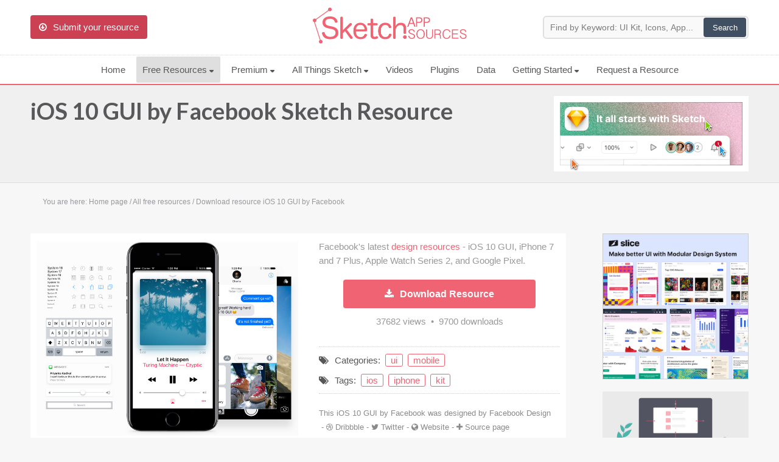

--- FILE ---
content_type: image/svg+xml
request_url: https://www.sketchappsources.com/images/menu/apple.svg?v3.2
body_size: 1693
content:
<svg xmlns="http://www.w3.org/2000/svg" width="24" height="24" viewBox="0 0 24 24">
  <defs>
    <filter id="apple-a">
      <feColorMatrix in="SourceGraphic" values="0 0 0 0 0.139266 0 0 0 0 0.131563 0 0 0 0 0.132437 0 0 0 1.000000 0"/>
    </filter>
  </defs>
  <g fill="none" fill-rule="evenodd" filter="url(#apple-a)">
    <g transform="translate(3 1)">
      <path fill="#000" fill-rule="nonzero" stroke="#979797" stroke-width=".5" d="M7.90891026,5.27910256 C7.94012821,5.2800641 7.97153846,5.28051282 8.00275641,5.28051282 C8.00282051,5.28051282 8.00282051,5.28051282 8.00288462,5.28051282 C9.11089744,5.28051282 10.3132051,4.65583333 11.0655128,3.68929487 C11.8420513,2.69301282 12.1948718,1.49788462 12.0335256,0.41025641 C11.9966667,0.161858974 11.7741026,-0.0167948718 11.524359,0.00121794872 C10.4323718,0.0776923077 9.19615385,0.741666667 8.44826923,1.65326923 C7.63455128,2.64423077 7.26173077,3.8524359 7.45102564,4.88519231 C7.49185897,5.10794872 7.6825641,5.27198718 7.90891026,5.27910256 Z M9.19153846,2.26339744 C9.65538462,1.69801282 10.4062179,1.23096154 11.1097436,1.04365385 C11.0762821,2.00032051 10.5567949,2.77801282 10.3069872,3.09852564 C9.82134615,3.72237179 9.07461538,4.17128205 8.36224359,4.28865385 C8.37641026,3.33730769 8.98333333,2.51698718 9.19153846,2.26339744 Z"/>
      <path fill="#000" fill-rule="nonzero" stroke="#242222" stroke-width=".5" d="M16.3210256,14.5084615 C16.2701282,14.3860256 16.1708333,14.2900641 16.0467308,14.2432692 C14.0667949,13.4967308 13.4467308,11.3509615 14.0078205,9.79064103 C14.2851923,9.01673077 14.8308974,8.38775641 15.5858974,7.97173077 C15.7101282,7.90326923 15.7978205,7.78339744 15.8254487,7.64423077 C15.8530769,7.5050641 15.8177564,7.36076923 15.7291026,7.2500641 C14.725641,5.99775641 13.2992308,5.2500641 11.9133974,5.2500641 C10.943141,5.2500641 10.2863462,5.49923077 9.70685897,5.71897436 C9.28,5.88083333 8.91141026,6.02064103 8.48884615,6.02064103 C8.02141026,6.02064103 7.59512821,5.86794872 7.10141026,5.69108974 C6.52429487,5.48435897 5.87025641,5.2500641 5.05282051,5.2500641 C3.47737179,5.2500641 1.88070513,6.20282051 0.885320513,7.7374359 C0.516987179,8.30826923 0.258717949,9.01339744 0.117371795,9.83410256 C-0.28025641,12.1688462 0.393461538,14.9508974 1.91980769,17.2764744 C2.78538462,18.5925 3.87615385,19.9396795 5.40230769,19.9528205 L5.43346154,19.9528205 C6.06916667,19.9528205 6.49685897,19.7617949 6.91044872,19.5770513 C7.3475,19.381859 7.76032051,19.1974359 8.50807692,19.1937179 L8.53269231,19.1936538 C9.26634615,19.1936538 9.66608974,19.3770513 10.0892949,19.5712179 C10.4947436,19.7572436 10.9140385,19.9496154 11.5480769,19.9496154 L11.5771154,19.9494231 C13.0727564,19.9367308 14.2054487,18.5196154 15.1171795,17.1337179 C15.6775641,16.2753205 15.8909615,15.8366026 16.3158333,14.8899359 C16.3700641,14.7689744 16.3719231,14.6308974 16.3210256,14.5084615 Z M14.3128846,16.6067308 C13.5866667,17.7107051 12.6184615,18.9790385 11.5683974,18.9880128 L11.5480128,18.9880769 C11.1239744,18.9880769 10.8442308,18.8596795 10.4901282,18.6972436 C10.0384615,18.49 9.47634615,18.2321154 8.5325641,18.2321154 L8.50288462,18.2321795 C7.55294872,18.2369231 6.97916667,18.4932051 6.51820513,18.6991667 C6.15275641,18.8624359 5.86410256,18.9913462 5.43339744,18.9913462 L5.41108974,18.9913462 C4.33019231,18.9819872 3.40679487,17.7876282 2.72333333,16.7485256 C1.32717949,14.6213462 0.707307692,12.0969231 1.0650641,9.99647436 C1.18416667,9.30487179 1.39551282,8.72025641 1.69262821,8.25974359 C2.51205128,6.99641026 3.79961538,6.21160256 5.05282051,6.21160256 C5.70320513,6.21160256 6.22487179,6.39846154 6.77717949,6.59628205 C7.30679487,6.78602564 7.85442308,6.98217949 8.48884615,6.98217949 C9.08762821,6.98217949 9.57576923,6.79705128 10.0478205,6.61801282 C10.5746154,6.41820513 11.1194231,6.21160256 11.9134615,6.21160256 C12.8582692,6.21160256 13.8395513,6.66653846 14.6192949,7.44891026 C13.9140385,7.96301282 13.3948077,8.65121795 13.1029487,9.46564103 C12.3419231,11.5820513 13.294359,13.9285897 15.2397436,14.9346154 C14.9505769,15.5617949 14.7451282,15.9444872 14.3128846,16.6067308 Z"/>
    </g>
  </g>
</svg>


--- FILE ---
content_type: image/svg+xml
request_url: https://www.sketchappsources.com/images/menu/buttons.svg?v3
body_size: 674
content:
<svg xmlns="http://www.w3.org/2000/svg" width="24" height="24" viewBox="0 0 24 24">
  <defs>
    <filter id="buttons-a">
      <feColorMatrix in="SourceGraphic" values="0 0 0 0 0.139266 0 0 0 0 0.131563 0 0 0 0 0.132437 0 0 0 1.000000 0"/>
    </filter>
  </defs>
  <g fill="none" fill-rule="evenodd" filter="url(#buttons-a)">
    <path fill="#000" fill-rule="nonzero" d="M16.9767578 8.38933594L3.02324219 8.38933594C1.35625 8.38933594 0 9.74558594 0 11.4126172 0 13.0796484 1.35625 14.4358594 3.02324219 14.4358594L16.9767187 14.4358594C18.64375 14.4358594 19.9999609 13.0796094 19.9999609 11.4126172 19.9999609 9.745625 18.64375 8.38933594 16.9767578 8.38933594zM14.43125 13.0405078L3.02324219 13.0405078C2.125625 13.0405078 1.39535156 12.3102344 1.39535156 11.4126172 1.39535156 10.515 2.125625 9.78472656 3.02324219 9.78472656L14.43125 9.78472656C14.1293359 10.255 13.9534766 10.8135156 13.9534766 11.4126172 13.9534766 12.0117188 14.1293359 12.5702344 14.43125 13.0405078zM16.9767578 13.0405078C16.0791406 13.0405078 15.3488672 12.3102344 15.3488672 11.4126172 15.3488672 10.515 16.0791406 9.78472656 16.9767578 9.78472656 17.874375 9.78472656 18.6046484 10.515 18.6046484 11.4126172 18.6046484 12.3102344 17.874375 13.0405078 16.9767578 13.0405078zM16.9767578.017265625L3.02324219.017265625C1.35625.017265625 0 1.37347656 0 3.04050781 0 4.70753906 1.35625 6.06375 3.02324219 6.06375L16.9767187 6.06375C18.64375 6.06375 19.9999609 4.7075 19.9999609 3.04050781 19.9999609 1.37351563 18.64375.017265625 16.9767578.017265625zM3.02324219 4.6684375C2.125625 4.6684375 1.39535156 3.93816406 1.39535156 3.04054688 1.39535156 2.14292969 2.125625 1.41265625 3.02324219 1.41265625 3.92085937 1.41265625 4.65113281 2.14292969 4.65113281 3.04054688 4.65117187 3.938125 3.92089844 4.6684375 3.02324219 4.6684375zM16.9767578 4.6684375L5.56878906 4.6684375C5.87066406 4.19816406 6.04652344 3.63964844 6.04652344 3.04054688 6.04652344 2.44144531 5.87066406 1.88292969 5.56878906 1.41265625L16.9767578 1.41265625C17.874375 1.41265625 18.6046484 2.14292969 18.6046484 3.04054688 18.6046484 3.938125 17.874375 4.6684375 16.9767578 4.6684375z" transform="translate(2 5)"/>
  </g>
</svg>
